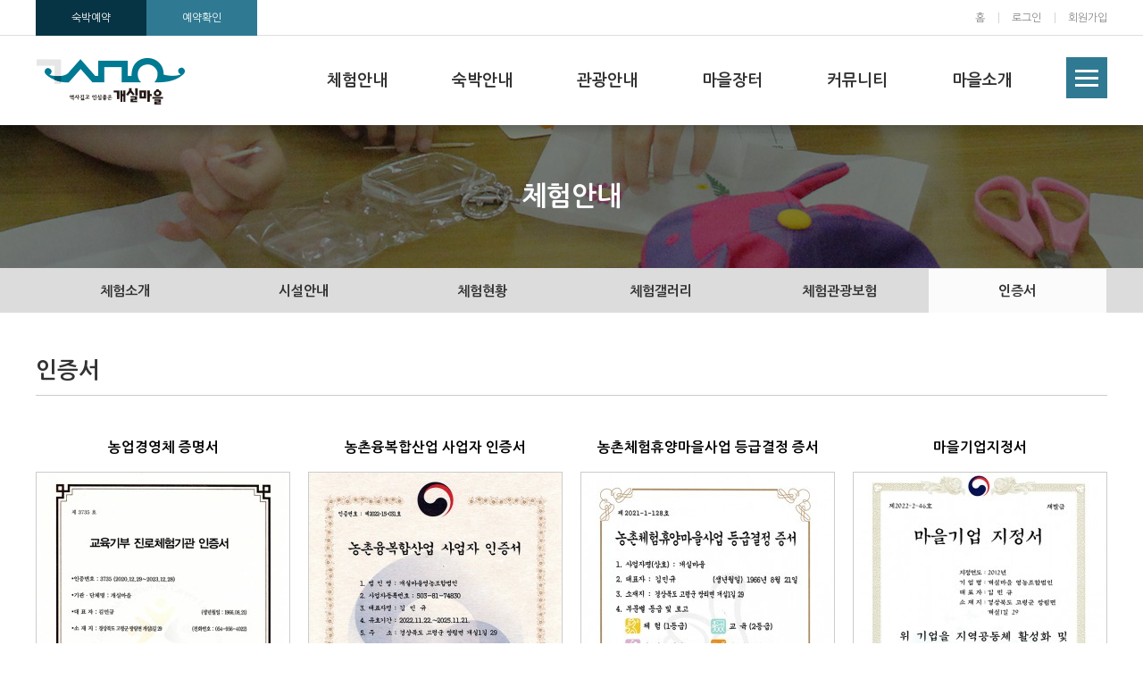

--- FILE ---
content_type: text/html; charset=utf-8
request_url: https://www.gaesil.net/bbs/board.php?bo_table=cer
body_size: 4281
content:
<!doctype html>
<html lang="ko">
<head>
<meta charset="utf-8">
<meta http-equiv="imagetoolbar" content="no">
<meta http-equiv="X-UA-Compatible" content="IE=edge">
<meta name="viewport" content="width=1100" />
<meta name="title" content="고령군 개실마을" />
<meta name="description" content="즐거운 체험과 휴식이 함께하는 고령군 개실마을" />
<meta name="keywords" content="고령군, 개실마을, 체험마을, 민박, 고령관광" />
<title>인증서 1 페이지 | 개실마을</title>
<link rel="stylesheet" href="https://www.gaesil.net/theme/basic/css/default.css?ver=171222">
<link rel="stylesheet" href="https://www.gaesil.net/skin/board/gallery_cer/style.css?ver=171222">
<!--[if lte IE 8]>
<script src="https://www.gaesil.net/js/html5.js"></script>
<![endif]-->
<script>
// 자바스크립트에서 사용하는 전역변수 선언
var g5_url       = "https://www.gaesil.net";
var g5_bbs_url   = "https://www.gaesil.net/bbs";
var g5_is_member = "";
var g5_is_admin  = "";
var g5_is_mobile = "";
var g5_bo_table  = "cer";
var g5_sca       = "";
var g5_editor    = "smarteditor2";
var g5_cookie_domain = "";
</script>
<script src="https://www.gaesil.net/js/jquery-1.8.3.min.js"></script>
<script src="https://www.gaesil.net/js/jquery.menu.js?ver=171222"></script>
<script src="https://www.gaesil.net/js/common.js?ver=171222"></script>
<script src="https://www.gaesil.net/js/wrest.js?ver=171222"></script>
<script src="https://www.gaesil.net/js/placeholders.min.js"></script>
<!-- Global site tag (gtag.js) - Google Analytics -->
<script async src="https://www.googletagmanager.com/gtag/js?id=UA-128367367-1"></script>
<script>
  window.dataLayer = window.dataLayer || [];
  function gtag(){dataLayer.push(arguments);}
  gtag('js', new Date());

  gtag('config', 'UA-128367367-1');
</script>
<link rel="stylesheet" href="https://www.gaesil.net/js/font-awesome/css/font-awesome.min.css">

<link rel="stylesheet" href="/css/layout.css" />
<link rel="stylesheet" href="/css/header.css" />
<link rel="stylesheet" href="/css/swiper.css" />
<link rel="stylesheet" href="/css/style.css" />
<script src="/jsc/jquery.easing.1.3.js"></script>
<script src="/jsc/mCustomScrollbar.min.js"></script>
<script src="/jsc/header.js"></script>
<script src="/jsc/maingallery.js"></script>
<script src="/jsc/swiper.js"></script>
<script src="/jsc/newsticker.js"></script>

</head>
<body>

<div id="skip">
	<strong class="blind">반복영역 건너뛰기</strong>
	<a href="#jgnb">주메뉴 바로가기</a>
	<a href="#con_wrap">본문 바로가기</a>
</div>
<!-- skip -->
    
<!-- header -->
<div class="header_wrap">
	<div class="heard_quick">
		<ul>
			<li><a href="/bbs/board.php?bo_table=reserv&cp_code=2WBzmDjCKaRAd69v1ZoS">숙박예약</a></li>
			<li><a href="/bbs/board.php?bo_table=reserv&cp_code=2WBzmDjCKaRAd69v1ZoS&mode=orderlist">예약확인</a></li>
			<li class="last_c"><a href="/bbs/register.php">회원가입</a></li>
<li><a href="/bbs/login.php">로그인</a></li>
<li><a href="/">홈</a></li>		</ul>
	</div>
    
	<div id="jheader">
		<div class="jheader_wrap">
			<h1><a href="/"><img src="/imgs/logo.png" alt="개실마을"></a></h1>
			<div id="jgnb">
				<ul>
					<li>
						<a href="/bbs/board.php?bo_table=exp">체험안내</a>
						<div class="depth2">
							<div class="in">
								<div class="m1">
									<p class="tit"><img src="/imgs/gnbbg1.jpg" alt="체험안내"></p>
									<ul>
										<li><a href="/bbs/board.php?bo_table=exp">체험소개</a></li>
										<li><a href="/bbs/board.php?bo_table=fac">시설안내</a></li>
										<li><a href="/bbs/board.php?bo_table=exr">체험현황</a></li>
										<li><a href="/bbs/board.php?bo_table=exg">체험갤러리</a></li>
										<li><a href="/bbs/board.php?bo_table=insurance&wr_id=1">체험관광보험</a></li>
										<li><a href="/bbs/board.php?bo_table=cer">인증서</a></li>
									</ul>
								</div>
							</div>
						</div>
					</li>
					<li>
						<a href="/bbs/board.php?bo_table=stay">숙박안내</a>
						<div class="depth2">
							<div class="in">
								<div class="m2">
									<p class="tit"><img src="/imgs/gnbbg2.jpg" alt="숙박안내"></p>
									<ul>
										<li><a href="/bbs/board.php?bo_table=stay">숙박시설</a></li>
										<li><a href="/s22.php">위치안내</a></li>
										<li><a href="/bbs/board.php?bo_table=reserv&cp_code=2WBzmDjCKaRAd69v1ZoS&mode=info">예약안내</a></li>
										<li><a href="/bbs/board.php?bo_table=reserv&cp_code=2WBzmDjCKaRAd69v1ZoS">실시간예약</a></li>
										<li><a href="/bbs/board.php?bo_table=reserv&cp_code=2WBzmDjCKaRAd69v1ZoS&mode=orderlist">예약확인</a></li>						
									</ul>
								</div>
							</div>
						</div>
					</li>
					<li>
						<a href="/s31.php">관광안내</a>
						<div class="depth2">
							<div class="in">
								<div class="m3">
									<p class="tit"><img src="/imgs/gnbbg3.jpg" alt="관광안내"></p>
									<ul>
										<li><a href="/s31.php">마을안내</a></li>
										<li><a href="/bbs/board.php?bo_table=food">먹거리</a></li>
										<li><a href="/bbs/board.php?bo_table=tour">주변볼거리</a></li>
									</ul>
								</div>
							</div>
						</div>
					</li>				
					<li>
						<a href="/bbs/board.php?bo_table=market">마을장터</a>
						<div class="depth2">
							<div class="in">
								<div class="m4">
									<p class="tit"><img src="/imgs/gnbbg4.jpg" alt="자료실"></p>
									<ul>
										<li><a href="/bbs/board.php?bo_table=market">농ㆍ특산물</a></li>
									</ul>
								</div>
							</div>
						</div>
					</li>					
					<li>
						<a href="/bbs/board.php?bo_table=notice">커뮤니티</a>
						<div class="depth2">
							<div class="in">
								<div class="m5">
									<p class="tit"><img src="/imgs/gnbbg5.jpg" alt="열린광장"></p>
									<ul>
										<li><a href="/bbs/board.php?bo_table=notice">공지사항</a></li>
										<li><a href="/bbs/board.php?bo_table=free">자유게시판</a></li>
										<li><a href="/bbs/board.php?bo_table=qna">고객문의</a></li>
										<li><a href="/bbs/board.php?bo_table=report">보도자료</a></li>
									</ul>
								</div>
							</div>
						</div>
					</li>
					<li>
						<a href="/s61.php">마을소개</a>
						<div class="depth2">
							<div class="in">
								<div class="m6">
									<p class="tit"><img src="/imgs/gnbbg6.jpg" alt="기관소개"></p>
									<ul>
										<li><a href="/s61.php">인사말</a></li>
										<li><a href="/s62.php">마을소개</a></li>
										<li><a href="/s631.php">점필재 소개</a></li>
										<li><a href="/bbs/board.php?bo_table=town">마을소식</a></li>
										<li><a href="/bbs/board.php?bo_table=award">수상내역</a></li>
										<li><a href="/bbs/board.php?bo_table=relation">자매결연</a></li>
										<li><a href="/s67.php">오시는 길</a></li>
									</ul>
								</div>
							</div>
						</div>
					</li>
				</ul>
			</div>
		</div>
	</div>

    <!-- all menu -->
	<div id="all_menu">
		<strong class="blind">전체메뉴보기</strong>
		<div class="all_btn">
			<a href="#" class="allm_btn"><span class="allm_icon"></span><b>전체메뉴</b></a>
		</div>
		<div id="allMenu" tabindex="0">
			<div class="mCustomScrollbar">				
				<ul class="allM_Box">
					<li>
						<a href="/bbs/board.php?bo_table=exp">체험안내</a>
						<ul>
							<li><a href="/bbs/board.php?bo_table=exp">체험소개</a></li>
							<li><a href="/bbs/board.php?bo_table=fac">시설안내</a></li>
							<li><a href="/bbs/board.php?bo_table=exr">체험현황</a></li>
							<li><a href="/bbs/board.php?bo_table=exg">체험갤러리</a></li>
							<li><a href="/bbs/board.php?bo_table=insurance&wr_id=1">체험관광보험</a></li>
							<li><a href="/bbs/board.php?bo_table=cer">인증서</a></li>
						</ul>
					</li>
					<li>
						<a href="/bbs/board.php?bo_table=stay">숙박안내</a>
						<ul>
							<li><a href="/bbs/board.php?bo_table=stay">숙박시설</a></li>
							<li><a href="/s22.php">위치안내</a></li>
							<li><a href="/bbs/board.php?bo_table=reserv&cp_code=2WBzmDjCKaRAd69v1ZoS&mode=info">예약안내</a></li>
							<li><a href="/bbs/board.php?bo_table=reserv&cp_code=2WBzmDjCKaRAd69v1ZoS">실시간예약</a></li>
							<li><a href="/bbs/board.php?bo_table=reserv&cp_code=2WBzmDjCKaRAd69v1ZoS&mode=orderlist">예약확인</a></li>	
						</ul>
					</li>
					<li>
						<a href="/s31.php">관광안내</a>
						<ul>
							<li><a href="/s31.php">마을안내</a></li>
							<li><a href="/bbs/board.php?bo_table=food">먹거리</a></li>
							<li><a href="/bbs/board.php?bo_table=tour">주변볼거리</a></li>
						</ul>
					</li>
					<li>
						<a href="/bbs/board.php?bo_table=market">마을장터</a>
						<ul>
							<li><a href="/bbs/board.php?bo_table=market">농ㆍ특산물</a></li>
						</ul>
					</li>
					<li>
						<a href="/bbs/board.php?bo_table=notice">커뮤니티</a>
						<ul>
							<li><a href="/bbs/board.php?bo_table=notice">공지사항</a></li>
							<li><a href="/bbs/board.php?bo_table=free">자유게시판</a></li>
							<li><a href="/bbs/board.php?bo_table=qna">고객문의</a></li>
							<li><a href="/bbs/board.php?bo_table=report">보도자료</a></li>
						</ul>
					</li>
					<li>
						<a href="/s61.php">마을소개</a>
						<ul>
							<li><a href="/s61.php">인사말</a></li>
							<li><a href="/s62.php">마을소개</a></li>
							<li><a href="/s631.php">점필재 소개</a></li>
							<li><a href="/bbs/board.php?bo_table=town">마을소식</a></li>
							<li><a href="/bbs/board.php?bo_table=award">수상내역</a></li>
							<li><a href="/bbs/board.php?bo_table=relation">자매결연</a></li>
							<li><a href="/s67.php">오시는 길</a></li>
						</ul>
					</li>
				</ul>
			</div>
		</div>
	</div>
    <!-- all menu -->
</div>
<!-- header --> 

<!-- 콘텐츠 시작 { -->

<div id="con_wrap" class="sub_top sp1">
	<h2>체험안내</h2>
</div>

<div class="sub_nav">
	<div>
		<ul class="num6">				
			<li><a  href="/bbs/board.php?bo_table=exp">체험소개</a></li>
			<li><a  href="/bbs/board.php?bo_table=fac">시설안내</a></li>
			<li><a  href="/bbs/board.php?bo_table=exr">체험현황</a></li>
			<li><a  href="/bbs/board.php?bo_table=exg">체험갤러리</a></li>
			<li><a  href="/bbs/board.php?bo_table=insurance&wr_id=1">체험관광보험</a></li>
			<li><a class="on" href="/bbs/board.php?bo_table=cer">인증서</a></li>
		</ul>
	</div>
</div>

<div class="sub_title">
	<h3>인증서</h3>	
</div> 

<div class="cwrap">
	<div class="board_box">
        


<!-- 게시판 목록 시작 { -->
<div id="bo_gall" style="width:100%">

    <form name="fboardlist"  id="fboardlist" action="./board_list_update.php" onsubmit="return fboardlist_submit(this);" method="post">
    <input type="hidden" name="bo_table" value="cer">
    <input type="hidden" name="sfl" value="">
    <input type="hidden" name="stx" value="">
    <input type="hidden" name="spt" value="">
    <input type="hidden" name="sst" value="wr_num, wr_reply">
    <input type="hidden" name="sod" value="">
    <input type="hidden" name="page" value="1">
    <input type="hidden" name="sw" value="">

    
    <ul id="gall_ul" class="gall_row">
                <li class="gall_li col-gn-4">
			            <div class="gall_box">
                <div class="gall_chk">
                                <span class="sound_only">
                    9                </span>
                </div>
                <div class="gall_con">
                   <div class="gall_text_href">
                                                <a  class="bo_tit">
                            농업경영체 증명서                                                                                </a>
                    </div>
                    <div class="gall_img">
                        <span>
                        <img src="https://www.gaesil.net/data/editor/2407/thumb-550129be8311359bc3e1fe8309c0f22e_1721628116_0568_283x377.jpg" alt="" >                        </span>
                    </div>
                </div>
            </div>
        </li>
                <li class="gall_li col-gn-4">
			            <div class="gall_box">
                <div class="gall_chk">
                                <span class="sound_only">
                    8                </span>
                </div>
                <div class="gall_con">
                   <div class="gall_text_href">
                                                <a  class="bo_tit">
                            농촌융복합산업 사업자 인증서                                                                                </a>
                    </div>
                    <div class="gall_img">
                        <span>
                        <img src="https://www.gaesil.net/data/editor/2407/thumb-550129be8311359bc3e1fe8309c0f22e_1721628098_9016_283x377.jpg" alt="" >                        </span>
                    </div>
                </div>
            </div>
        </li>
                <li class="gall_li col-gn-4">
			            <div class="gall_box">
                <div class="gall_chk">
                                <span class="sound_only">
                    7                </span>
                </div>
                <div class="gall_con">
                   <div class="gall_text_href">
                                                <a  class="bo_tit">
                            농촌체험휴양마을사업 등급결정 증서                                                                                </a>
                    </div>
                    <div class="gall_img">
                        <span>
                        <img src="https://www.gaesil.net/data/editor/2407/thumb-550129be8311359bc3e1fe8309c0f22e_1721628076_0275_283x377.jpg" alt="" >                        </span>
                    </div>
                </div>
            </div>
        </li>
                <li class="gall_li col-gn-4">
			            <div class="gall_box">
                <div class="gall_chk">
                                <span class="sound_only">
                    6                </span>
                </div>
                <div class="gall_con">
                   <div class="gall_text_href">
                                                <a  class="bo_tit">
                            마을기업지정서                                                                                </a>
                    </div>
                    <div class="gall_img">
                        <span>
                        <img src="https://www.gaesil.net/data/editor/2407/thumb-550129be8311359bc3e1fe8309c0f22e_1721628052_3726_283x377.jpg" alt="" >                        </span>
                    </div>
                </div>
            </div>
        </li>
                <li class="gall_li col-gn-4 box_clear">
			            <div class="gall_box">
                <div class="gall_chk">
                                <span class="sound_only">
                    5                </span>
                </div>
                <div class="gall_con">
                   <div class="gall_text_href">
                                                <a  class="bo_tit">
                            사업자등록증                                                                                </a>
                    </div>
                    <div class="gall_img">
                        <span>
                        <img src="https://www.gaesil.net/data/editor/2407/thumb-550129be8311359bc3e1fe8309c0f22e_1721627845_427_283x377.jpg" alt="" >                        </span>
                    </div>
                </div>
            </div>
        </li>
                <li class="gall_li col-gn-4">
			            <div class="gall_box">
                <div class="gall_chk">
                                <span class="sound_only">
                    4                </span>
                </div>
                <div class="gall_con">
                   <div class="gall_text_href">
                                                <a  class="bo_tit">
                            식당영업신고증                                                                                </a>
                    </div>
                    <div class="gall_img">
                        <span>
                        <img src="https://www.gaesil.net/data/editor/2407/thumb-550129be8311359bc3e1fe8309c0f22e_1721627770_5735_283x377.jpg" alt="" >                        </span>
                    </div>
                </div>
            </div>
        </li>
                <li class="gall_li col-gn-4">
			            <div class="gall_box">
                <div class="gall_chk">
                                <span class="sound_only">
                    3                </span>
                </div>
                <div class="gall_con">
                   <div class="gall_text_href">
                                                <a  class="bo_tit">
                            영업신고증                                                                                </a>
                    </div>
                    <div class="gall_img">
                        <span>
                        <img src="https://www.gaesil.net/data/editor/2407/thumb-550129be8311359bc3e1fe8309c0f22e_1721627706_7054_283x377.jpg" alt="" >                        </span>
                    </div>
                </div>
            </div>
        </li>
                <li class="gall_li col-gn-4">
			            <div class="gall_box">
                <div class="gall_chk">
                                <span class="sound_only">
                    2                </span>
                </div>
                <div class="gall_con">
                   <div class="gall_text_href">
                                                <a  class="bo_tit">
                            통신판매업신고증                                                                                </a>
                    </div>
                    <div class="gall_img">
                        <span>
                        <img src="https://www.gaesil.net/data/editor/2407/thumb-550129be8311359bc3e1fe8309c0f22e_1721627645_8928_283x377.jpg" alt="" >                        </span>
                    </div>
                </div>
            </div>
        </li>
                <li class="gall_li col-gn-4 box_clear">
			            <div class="gall_box">
                <div class="gall_chk">
                                <span class="sound_only">
                    1                </span>
                </div>
                <div class="gall_con">
                   <div class="gall_text_href">
                                                <a  class="bo_tit">
                            휴양마을지정서                                                                                </a>
                    </div>
                    <div class="gall_img">
                        <span>
                        <img src="https://www.gaesil.net/data/editor/2407/thumb-550129be8311359bc3e1fe8309c0f22e_1721627624_3501_283x377.jpg" alt="" >                        </span>
                    </div>
                </div>
            </div>
        </li>
                    </ul>

         </form>
     
</div>




<!-- 페이지 -->
<!-- } 게시판 목록 끝 -->

    </div>
</div>
<!-- } 콘텐츠 끝 -->

<!-- 하단 시작 { -->
<div class="footer_wrap">
	<a href="javascript:;" class="top_go"><span class="blind">맨위로</span></a>
	<div class="footer_link">
		<ul>
			<li><a href="/s72.php">개인정보취급방침</a></li>
			<li><a href="/s71.php">이용약관</a></li>
			<li><a href="/bbs/board.php?bo_table=reserv&cp_code=2WBzmDjCKaRAd69v1ZoS&mode=info">예약안내</a></li>
			<li><a href="/s67.php">오시는 길</a></li>
			<li>
							</li>
			

<li style="float: right;"><a style="color: #74c9e5; background: none;">방문자 오늘 : 883 / 전체 : 1458176</a></li>

<!--
<li><a>어제 : 1026</a></li>
<li><a>최대 : 4161</a></li>
-->		</ul>
	</div>
	<div class="copy_wrap">
		<div>
			<p>상호 : 개실마을영농조합법인&nbsp;&nbsp;&nbsp;대표 : 김민규&nbsp;&nbsp;&nbsp;주소 : 경북 고령군 쌍림면 개실1길 29&nbsp;&nbsp;&nbsp;문의전화 : 054-956-4022 / 010-3207-4022&nbsp;&nbsp;&nbsp;개인정보관리자 : 김민규</p>
			<p>사업자번호 : 503-81-74830<a href="javascript:;" onclick="window.open('http://www.ftc.go.kr/info/bizinfo/communicationViewPopup.jsp?wrkr_no=5038174830','communicationViewPopup','width=750,height=700,scrollbars=yes')">[사업자정보확인]</a>&nbsp;&nbsp;&nbsp;통신판매업번호 : 2008-경북고령-0006</p>
			<p class="copy_c">COPYRIGHT(C) 2018 개실마을. ALL RIGHTS RESERVED.<span style="display: inline-block; margin-left: 10px;">Popup Design by <a href="https://www.freepik.com" target="_blank">freepik</a></span></p>
		</div>
	</div>
</div>

<script src="/jsc/common.js"></script> 


<!-- } 하단 끝 -->

<script>
$(function() {
    // 폰트 리사이즈 쿠키있으면 실행
    font_resize("container", get_cookie("ck_font_resize_rmv_class"), get_cookie("ck_font_resize_add_class"));
});
</script>



<!-- ie6,7에서 사이드뷰가 게시판 목록에서 아래 사이드뷰에 가려지는 현상 수정 -->
<!--[if lte IE 7]>
<script>
$(function() {
    var $sv_use = $(".sv_use");
    var count = $sv_use.length;

    $sv_use.each(function() {
        $(this).css("z-index", count);
        $(this).css("position", "relative");
        count = count - 1;
    });
});
</script>
<![endif]-->

</body>
</html>

<!-- 사용스킨 : gallery_cer -->


--- FILE ---
content_type: text/css
request_url: https://www.gaesil.net/css/layout.css
body_size: 1564
content:
@charset "utf-8";

@import url(https://fonts.googleapis.com/earlyaccess/nanumgothic.css);


html>/**/body{overflow-y:scroll;}
*{margin:0; padding:0;}
html{width:100%; height:100%}
img{border:0; vertical-align: middle;}
body{font-family:'Nanum Gothic', Dotum, verdana, sans-serif; color:#333; font-size:0.9em !important;}
body,div,dl,dt,dd,ul,ol,li,h1,h2,h3,h4,h5,h6,pre,code,form,fieldset,legend,textarea,p,blockquote,th,td,address{margin:0;padding:0;word-break: keep-all;}
table{border:0;border-collapse:collapse;border-spacing:0;font-size:inherit;}
fieldset,img{border:0;}
address,caption,cite,code,dfn,em,strong,th,var{font-style:normal;font-weight:normal;}
ul,li{list-style:none;}
h1,h2,h3,h4,h5,h6{font-size:100%;font-weight:normal;}
button, select, select option, textarea {margin:0; box-sizing:border-box;}
a{text-decoration:none;}
a:link{color:inherit;}
a:visited{color:inherit;}
a:hover{color:inherit;text-decoration:none;}
button {border:0 none; cursor:pointer;}
a:focus, a:hover {text-decoration:none;}
button, a:active {background-color:transparent;}

/* space_height */
.ghost_area{}
.ghost_area:after{content:""; clear:both; display:block; *zoom:1;}
.clear{clear: both;}

.sound_only, .blind, caption, legend{display:inline-block !important;position:absolute;top:0;left:0;margin:0 !important;padding:0 !important;font-size:0;line-height:0;border:0 !important;overflow:hidden !important}

.nomargin{margin: 0 !important;}
.t_l{text-align: left;}
.t_r{text-align: right;}
.t_c{text-align: center;}
.fontw300{font-weight: 300 !important;}
.fontw400{font-weight: 400 !important;}
.fontw500{font-weight: 500 !important;}
.no_bg{background: none !important;}
.fl{float: left;}
.fr{float: right;}

.fsize12{font-size: 12px !important; line-height: 20px !important;}
.fsize13{font-size: 13px !important; line-height: 20px !important;}
.fsize14{font-size: 14px !important; line-height: 23px !important;}
.fsize15{font-size: 15px !important; line-height: 23px !important;}
.fsize17{font-size: 17px !important; line-height: 25px !important;}
.fsize19{font-size: 19px !important; line-height: 25px !important;}
.fsize20{font-size: 20px !important; line-height: 30px !important;}
.fsize23{font-size: 23px !important; line-height: 30px !important;}
.fsize25{font-size: 25px !important; line-height: 35px !important;}
.fsize30{font-size: 30px !important; line-height: 40px !important;}
.fsize35{font-size: 35px !important; line-height: 40px !important;}
.fbold{font-weight: bold !important;}

.pt5{padding-top: 5px !important;}
.pt10{padding-top: 10px !important;}
.pt15{padding-top: 15px !important;}
.pt20{padding-top: 20px !important;}
.pt25{padding-top: 25px !important;}
.pt30{padding-top: 30px !important;}
.pt35{padding-top: 35px !important;}
.pt40{padding-top: 40px !important;}
.pt45{padding-top: 45px !important;}
.pt50{padding-top: 50px !important;}
.pt60{padding-top: 60px !important;}
.pt70{padding-top: 70px !important;}
.pt80{padding-top: 80px !important;}
.pt90{padding-top: 90px !important;}
.pt100{padding-top: 100px !important;}

.mt5{margin-top: 5px !important;}
.mt10{margin-top: 10px !important;}
.mt15{margin-top: 15px !important;}
.mt20{margin-top: 20px !important;}
.mt25{margin-top: 25px !important;}
.mt30{margin-top: 30px !important;}
.mt35{margin-top: 35px !important;}
.mt40{margin-top: 40px !important;}
.mt45{margin-top: 45px !important;}
.mt50{margin-top: 50px !important;}
.mt60{margin-top: 60px !important;}
.mt70{margin-top: 70px !important;}
.mt80{margin-top: 80px !important;}
.mt90{margin-top: 90px !important;}
.mt100{margin-top: 100px !important;}

.pb5{padding-bottom: 5px !important;}
.pb10{padding-bottom: 10px !important;}
.pb15{padding-bottom: 15px !important;}
.pb20{padding-bottom: 20px !important;}
.pb25{padding-bottom: 25px !important;}
.pb30{padding-bottom: 30px !important;}
.pb35{padding-bottom: 35px !important;}
.pb40{padding-bottom: 40px !important;}
.pb45{padding-bottom: 45px !important;}
.pb50{padding-bottom: 50px !important;}
.pb60{padding-bottom: 60px !important;}
.pb70{padding-bottom: 70px !important;}
.pb80{padding-bottom: 80px !important;}
.pb90{padding-bottom: 90px !important;}
.pb100{padding-bottom: 100px !important;}

.mb5{margin-bottom: 5px !important;}
.mb10{margin-bottom: 10px !important;}
.mb15{margin-bottom: 15px !important;}
.mb20{margin-bottom: 20px !important;}
.mb25{margin-bottom: 25px !important;}
.mb30{margin-bottom: 30px !important;}
.mb35{margin-bottom: 35px !important;}
.mb40{margin-bottom: 40px !important;}
.mb45{margin-bottom: 45px !important;}
.mb50{margin-bottom: 50px !important;}
.mb60{margin-bottom: 60px !important;}
.mb70{margin-bottom: 70px !important;}
.mb80{margin-bottom: 80px !important;}
.mb90{margin-bottom: 90px !important;}
.mb100{margin-bottom: 100px !important;}


.pl5{padding-left: 5px !important;}
.pl10{padding-left: 10px !important;}
.pl15{padding-left: 15px !important;}
.pl20{padding-left: 20px !important;}
.pl25{padding-left: 25px !important;}
.pl30{padding-left: 30px !important;}

.mr5{margin-right: 5px !important;}
.mr10{margin-right: 10px !important;}
.mr15{margin-right: 15px !important;}
.mr20{margin-right: 20px !important;}
.mr25{margin-right: 25px !important;}
.mr30{margin-right: 30px !important;}

.ml5{margin-left: 5px !important;}
.ml10{margin-left: 10px !important;}
.ml15{margin-left: 15px !important;}
.ml17{margin-left: 17px !important;}
.ml20{margin-left: 20px !important;}
.ml25{margin-left: 25px !important;}
.ml30{margin-left: 30px !important;}
.ml35{margin-left: 35px !important;}
.ml38{margin-left: 38px !important;}
.ml40{margin-left: 40px !important;}
.ml45{margin-left: 45px !important;}
.ml50{margin-left: 50px !important;}


.height110{height:110px;}
.height87{height:87px;}


.bo_v_share{display:none;}


#bo_w .bo_w_flie .frm_file { margin-top: 2px; cursor:pointer;}
.pointer { cursor:pointer; }

--- FILE ---
content_type: text/css
request_url: https://www.gaesil.net/css/header.css
body_size: 1734
content:
@charset "utf-8";

.depth2 ul li > a, .allM_Box>li>ul>li>a{
	-webkit-transition: all 0.2s cubic-bezier(0.215, 0.610, 0.355, 1.000);
	-moz-transition: all 0.2s cubic-bezier(0.215, 0.610, 0.355, 1.000);
	-o-transition: all 0.2s cubic-bezier(0.215, 0.610, 0.355, 1.000);
	-ms-transition: all 0.2s cubic-bezier(0.215, 0.610, 0.355, 1.000);
	transition: all 0.2s cubic-bezier(0.215, 0.610, 0.355, 1.000);
}

#skip{position:relative; z-index:9999;}
#skip a{position:absolute;top:-40px;left:0;width:100%;padding:5px 0;background-color:#033478;font-size:14px;line-height:30px;color:#FFF;text-align:center;transition:all 0.4s}
#skip a:hover,#skip a:focus,#skip a:active{top:0;text-decoration:none}

/* 탑 해더 */
.header_wrap{position: absolute; top: 0; width:100%; box-shadow: 0 5px 10px rgba(0, 0, 0, 0.2); min-width: 1200px; z-index: 99;}
.header_wrap .heard_quick{position: relative; width: 100%; height: 40px; line-height: 40px; background: #fff; border-bottom: 1px solid #ddd; box-sizing: border-box;}
.header_wrap .heard_quick ul{width:1200px; margin:0 auto;}
.header_wrap .heard_quick ul:after{content:""; clear:both; display:block;}
.header_wrap .heard_quick ul li{float: right; background: url(../imgs/top_quick_line.jpg) no-repeat center left;}
.header_wrap .heard_quick ul li:last-child{background: none;}
.header_wrap .heard_quick ul li:first-child, .header_wrap .heard_quick ul li:first-child+li{float: left; padding: 0;}
.header_wrap .heard_quick ul li a{display: block; width: 100%; height: 100%; font-size: 12px; padding: 0 15px; box-sizing: border-box; color: #888;}
.header_wrap .heard_quick ul li:first-child a{padding: 0 40px; background: #073444; color: #fff;}
.header_wrap .heard_quick ul li:first-child+li a{padding: 0 40px; background: #2f7a92; color: #fff;}
.header_wrap .heard_quick ul li:first-child a:hover{background: #051d26;}
.header_wrap .heard_quick ul li:first-child+li a:hover{background: #256174;}
.header_wrap .heard_quick ul li.last_c a{padding-right: 0;}

#jheader .jheader_wrap{position:static; width:1200px;margin:0 auto}
#jheader {height: 100px; position: relative; }
#jheader h1 {float:left; }
#jgnb { padding:0 70px 0 0; float:right;}
#jgnb > ul:after { display: block; content: ''; clear: both; }
#jgnb > ul > li { float:left; }
#jgnb > ul > li > a { display: block; height: 100px; line-height: 100px; font-size:18px; color: #333; padding:0 36px; font-weight: bold;}
.depth2 { display: none;position: absolute; left: 0; right:0; top:100px; height: 310px; background: #f5f5f5 url(../imgs/bg_gnb_over.png) no-repeat 100% 100%;  z-index:99; }
.depth2 .in { width:1200px; margin: 0 auto; position: relative; }
.depth2 .tit { position: absolute; left: 0; top:0; }
.depth2 ul { padding:30px 0 0 276px; }
.depth2 ul:after { display: block; content: ''; clear: both; }
.depth2 ul li { float:left; margin-right:10px; position: relative; margin-bottom: 10px; }
.depth2 ul li > a { display: block; width:170px; height: 48px; padding-left: 35px; line-height: 47px; font-size:16px; color: #333; font-weight: 400; background: #fff url(../imgs/gnb_blt.jpg) no-repeat 20px 50%;}
.depth2 ul li:hover > a,
.depth2 ul li.active > a { color: #fff; background:url(../imgs/gnb_over_blt.jpg) no-repeat #4f0934 10px 50%;}
.depth2 ul li .d2 { position: absolute; left: 30px; top:48px; padding-top:12px; }
.depth2 ul li .d2 p a { display: block; font-size:14px; line-height: 27px; color: #444; }
.depth2 ul li .d2 p a:hover { color: #b40d0d; text-decoration: underline; }

#jgnb > ul > li:hover .depth2 { display: block; }

/* 전체메뉴보기 */
#all_menu{position:relative; width: 100%;}
#all_menu .all_btn{position:relative;width:1200px;margin:0 auto;}
#all_menu .allm_btn{display:inline-block;position:absolute;right:0; top:-76px;width:46px;height:46px;line-height:46px;color:#fff;font-size:17px;background:#2f7a92 url(../imgs/all_open.png) no-repeat 50% 50%;text-align:center;text-indent:-9999px;}
#all_menu .allm_btn.on{background:#2f7a92 url(../imgs/all_close.png) center center no-repeat;}

#allMenu{display:none;background-color:rgba(255,255,255,1);position:absolute;top:0;left:0;width:100%;z-index:999;font-size:0.9375em;border-top:1px solid #ddd;border-bottom:1px solid #ddd}
#allMenu>div{overflow:auto;width:100%;width:1200px;margin:0 auto}
.allM_Box{overflow:hidden;background:#fff}
.allM_Box>li{position:relative;box-sizing:border-box;float:left;width:16.66%;padding:46px 1% 15px;border-right:1px solid #ddd;min-height:308px;text-align:center}
.allM_Box>li:first-child{border-left:1px solid #ddd}
.allM_Box>li>a{position:absolute;left:0;top:0;width:100%;height:50px;line-height:50px;display:block;font-size:1.2em;font-weight:bold;color:#fff;background:#4f0934;border-bottom:1px solid #ddd;}
.allM_Box>li>ul{padding-top:20px}
.allM_Box>li>ul>li{padding-bottom:8px;text-align:left}
.allM_Box>li>ul>li>a{display: inline-block; color:#333; font-size:15px; font-weight:bold ; padding: 3px 0; background: url(../imgs/gnb_blt.jpg) no-repeat 5px 50%; padding-left: 20px;}
.allM_Box>li>ul>li>a:hover{background:url(../imgs/gnb_over_blt.jpg) no-repeat 0 50%; padding-left: 20px;}
.allM_Box>li>ul>li>ul>li{padding-left:13px;background:url(../imgs/bul_m_3dep.gif) 5px 9px no-repeat;text-align:left}
.allM_Box>li>ul>li>ul>li>a{color:#444; font-size:13px;}
.allMenu_close{width:100%;background-color:#3c3f50;border-top:1px solid #6f9bd6;box-shadow:1px 2px 2px rgba(0,0,0,0.2)}
.m_sns{display:none}
.close_btn{width:100%;width:1200px;height:25px;margin:0 auto;padding:10px 0;text-align:right}
.close_btn button{width:25px;height:25px;margin-right:10px;background:url(../imgs/allmenu_close.png) no-repeat;border:0;transition:all .4s}
.close_btn button:hover,.close_btn button:focus{transform:rotate(180deg)}

--- FILE ---
content_type: text/css
request_url: https://www.gaesil.net/css/style.css
body_size: 4766
content:
/* 팝업레이어 */
#hd_pop {z-index:1000;position:relative;margin:0 auto;width:100%;height:0;}
#hd_pop h2 {position:absolute;font-size:0;line-height:0;overflow:hidden}
.hd_pops {position:absolute;border:2px solid #999;background:#fff; box-shadow:1px 1px 20px rgba(0, 0, 0, 0.7);}
.hd_pops_con {}
.hd_pops_footer {padding:10px 0;background:#fff; color:#333; text-align:left; font-size:13px;}
.hd_pops_footer li{float:right;}
.hd_pops_footer li:first-child{float:left;}
.hd_pops_footer button {padding:5px 10px;border:0;background:#fff;color:#333;}

.banner_wrap ul li, .banner_wrap ul li a, .banner_wrap ul li.bnr1 div, .parallax_con ul li p, .mexg_con ul li a img, .mexg_con .text_cover h4, .maing .swiper-wrapper a, .sub_nav ul li a, .ca_nav ul li a, #bo_gall .gall_img a img, .mvis .mslide .obj .txt a.tx4, .m_notice > ul > li.not_btn a{
	-webkit-transition: all 0.2s cubic-bezier(0.215, 0.610, 0.355, 1.000);
	-moz-transition: all 0.2s cubic-bezier(0.215, 0.610, 0.355, 1.000);
	-o-transition: all 0.2s cubic-bezier(0.215, 0.610, 0.355, 1.000);
	-ms-transition: all 0.2s cubic-bezier(0.215, 0.610, 0.355, 1.000);
	transition: all 0.2s cubic-bezier(0.215, 0.610, 0.355, 1.000);
}

/* 메인 비주얼 */
.mvis_tm{position:relative; width:100%; padding-top: 140px; min-width: 1200px;}
.mvis{position:relative; width:100%; height:590px; overflow:hidden;}
.mvis .navwrap{position:relative; min-width:1200px;}
.mvis .arrow.left{position:absolute; top:240px; left:0; z-index:90;}
.mvis .arrow.right{position:absolute; top:240px; right:0; z-index:90;}
.mvis .navbt{position:absolute; top:550px; width:100%; z-index:400; text-align: center;}
.mvis .navbt div{display: inline-block;}
.mvis .navbt a{vertical-align:middle; display:inline-block; margin-left: 10px;}
.mvis .navbt a:first-child{margin-left: 0;}
.mvis .navbt a img{vertical-align:middle}
.mvis .mslide{width:100%; height:590px; position:absolute; top:0; left:0; overflow: hidden;}
.mvis .mslide .obj{position:relative; width:100%; height:590px; margin:0 auto; opacity: 0;}
.mvis .mslide .obj .obj_cover{position:relative; width:1200px; height:590px; margin:0 auto;}
.mvis .mslide.ig1{width:100%; height:590px; background:url('../imgs/main/visual_image1.jpg') no-repeat center 0;}
.mvis .mslide.ig1 .obj{width:100%; height:590px; background:url('../imgs/main/gt11.png') no-repeat center 0;}
.mvis .mslide.ig2{width:100%; height:590px; background:url('../imgs/main/visual_image2.jpg') no-repeat center 0;}
.mvis .mslide.ig2 .obj{width:100%; height:590px; background:url('../imgs/main/gt21.png') no-repeat center 0;}
.mvis .mslide.ig3{width:100%; height:590px; background:url('../imgs/main/visual_image3.jpg') no-repeat center 0;}
.mvis .mslide.ig3 .obj{width:100%; height:590px; background:url('../imgs/main/gt31.png') no-repeat center 0;}
.mvis .mslide.ig4{width:100%; height:590px; background:url('../imgs/main/visual_image4.jpg') no-repeat center 0;}
.mvis .mslide.ig4 .obj{width:100%; height:590px; background:url('../imgs/main/gt41.png') no-repeat center 0;}
.mvis .mslide .obj .txt{position:absolute; top:0; left:50%; margin-left: -600px; opacity:0;}
.mvis .mslide .obj .txt p{color: #fff; font-weight: bold;}
.mvis .mslide .obj .txt p.tx1{font-size: 15px; margin-top: 140px;}
.mvis .mslide .obj .txt p.tx2{font-size: 57px; font-weight: normal; margin-top: 30px;}
.mvis .mslide .obj .txt p.tx3{font-size: 15px; margin-top: 40px;}
.mvis .mslide .obj .txt a.tx4{display: inline-block; padding: 10px 50px; border: 1px solid #fff; font-size: 15px; margin-top: 15px; color: #fff; font-weight: bold;}
.mvis .mslide .obj .txt a.tx4:hover{background: #fff; color: #333;}
.mvis .mslide .obj img {
	zoom:1; 
	background:transparent;
	-ms-filter:"progid:DXImageTransform.Microsoft.gradient(startColorstr=#00FFFFFF,endColorstr=#00FFFFFF)"; /* IE8 */
	filter:progid:DXImageTransform.Microsoft.gradient(startColorstr=#00FFFFFF,endColorstr=#00FFFFFF);  /* IE6 & 7 */
}

.m_notice{position:relative; width: 100%; height: 100px; background: rgba(255, 255, 255, 0.9); border-bottom: 1px solid #e5e5e5; box-sizing: border-box; bottom: 0; min-width: 1200px;}
.m_notice ul:after{content:""; clear:both; display:block;}
.m_notice > ul{position: relative; width: 1200px; margin: 0 auto;}
.m_notice > ul > li{float: left; width: 480px;}
.m_notice > ul > li:first-child{width: 110px;}
.m_notice > ul > li.not_btn{width: 300px; height: 100px; line-height: 100px;}
.m_notice > ul > li.not_btn a{position: relative; display: inline-block; width: 100%; height: 100%; text-align: center; font-size: 21px; color: #fff;}
.m_notice > ul > li.not_btn1 a{background: #b15e58;}
.m_notice > ul > li.not_btn2 a{background: #b19235;}
.m_notice > ul > li.not_btn a span{display: inline-block; width: 19px; height: 27px; background: url(../imgs/btn_arrow.png); position: absolute; z-index: 2; top: 37px;}
.m_notice > ul > li.not_btn1 a span{right: 80px;}
.m_notice > ul > li.not_btn2 a span{right: 60px;}
.m_notice > ul > li.not_btn1 a:hover{background: #753430;}
.m_notice > ul > li.not_btn2 a:hover{background: #7c6624;}
.m_notice > ul > li h3{font-size: 22px; line-height: 100px;}
.m_notice .open-event {height:100px; position:relative; overflow:hidden; width:100%; font-size: 16px; color: #000; font-weight: 300;}
.m_notice .open-event ul{width: 100%; position:absolute; top:0px; margin:0; padding:0;}
.m_notice .open-event ul li {width: 100%; line-height:100px; height:100px; text-align: left; padding-right: 105px; box-sizing: border-box;}
.m_notice .open-event ul li a {display:inline-block; box-sizing: border-box; font-size: 17px; color: #333; line-height: 100px; width: 100%; white-space: nowrap; overflow: hidden; text-overflow: ellipsis;}
.m_notice .open-event #fn_btn a{position:absolute; width:34px; height:34px; display: inline-block;}
.m_notice .open-event .prev{background: url(../imgs/not_prev.png) no-repeat; top: 33px; right: 70px;}
.m_notice .open-event .next{background: url(../imgs/not_next.png) no-repeat; top: 33px; right: 25px;}

.parallax_wrap{position: relative; width: 100%; min-width: 1200px; padding-bottom: 50px; background: #f7f7f7;}
.parallax_wrap .parallax_con{width: 1200px; margin: 0 auto; text-align: center; color: #333; padding-top: 50px;}
.parallax_wrap .parallax_con > h3{font-size: 28px; font-weight: bold;}
.parallax_wrap .parallax_con > p{font-size: 13px; margin-top: 9px;}
.parallax_wrap .parallax_con ul:after{content:""; clear:both; display:block;}
.parallax_wrap .parallax_con ul{margin-top: 45px;}
.parallax_wrap .parallax_con ul li{float: left; width: 164px; height: 164px; margin-left: 43px;}
.parallax_wrap .parallax_con ul li:first-child{margin-left: 0;}
.parallax_wrap .parallax_con ul li.pimg1{background: url(../imgs/main/mcbg1.png) no-repeat;}
.parallax_wrap .parallax_con ul li.pimg2{background: url(../imgs/main/mcbg2.png) no-repeat;}
.parallax_wrap .parallax_con ul li.pimg3{background: url(../imgs/main/mcbg3.png) no-repeat;}
.parallax_wrap .parallax_con ul li.pimg4{background: url(../imgs/main/mcbg4.png) no-repeat;}
.parallax_wrap .parallax_con ul li.pimg5{background: url(../imgs/main/mcbg5.png) no-repeat;}
.parallax_wrap .parallax_con ul li.pimg6{background: url(../imgs/main/mcbg6.png) no-repeat;}
.parallax_wrap .parallax_con ul li p{display: inline-block; width: 80%; height: 80%; border: 2px solid #fff; box-sizing: border-box; border-radius: 100%; margin-top: 10%;}
.parallax_wrap .parallax_con ul li a{display: inline-block; width: 100%; height: 100%;}
.parallax_wrap .parallax_con ul li.pimg1 a{background: url(../imgs/main/msec1.png) no-repeat 0 0;}
.parallax_wrap .parallax_con ul li.pimg2 a{background: url(../imgs/main/msec2.png) no-repeat 0 0;}
.parallax_wrap .parallax_con ul li.pimg3 a{background: url(../imgs/main/msec3.png) no-repeat 0 0;}
.parallax_wrap .parallax_con ul li.pimg4 a{background: url(../imgs/main/msec4.png) no-repeat 0 0;}
.parallax_wrap .parallax_con ul li.pimg5 a{background: url(../imgs/main/msec5.png) no-repeat 0 0;}
.parallax_wrap .parallax_con ul li.pimg6 a{background: url(../imgs/main/msec6.png) no-repeat 0 0;}
.parallax_wrap .parallax_con ul li span{display: inline-block; margin-top: 164px; font-size: 17px; font-weight: bold;}
.parallax_wrap .parallax_con ul li:hover p{background-color: rgba(255, 255, 255, 0.7);}
.parallax_wrap .parallax_con ul li:hover a{background-position: 0 -125px;}

.banner_wrap{position: relative; width: 100%; padding: 50px 0 70px; background: #f7f7f7; min-width: 1200px;}
.banner_wrap ul:after{content:""; clear:both; display:block;}
.banner_wrap ul{width: 1200px; margin: 0 auto; }
.banner_wrap ul li{position: relative; width: 294px; height: 203px; float: left; margin-left: 8px;}
.banner_wrap ul li:first-child{margin-left: 0;}
.banner_wrap ul li a{display: block; width: 100%; height: 100%; text-align: center; background: rgba(0, 0, 0, 0.6); color: #fff;}
.banner_wrap ul li:hover a{background: rgba(0, 0, 0, 0.8);}
.banner_wrap ul li.bnr1 a{display: inline-block; width: 140px; height: 45px; line-height: 43px; background: rgba(0, 0, 0, 0.2); border: 1px solid #fff; box-sizing: border-box; margin-top: 10px;}
.banner_wrap ul li.bnr1:hover a{background:none;}
.banner_wrap ul li.bnr1 a:hover{background: rgba(3, 49, 20, 1);}
.banner_wrap ul li.bnr1 div{display: block; width: 100%; height: 100%; text-align: center; background: rgba(0, 0, 0, 0.6); color: #fff;}
.banner_wrap ul li.bnr1 div:hover{background: rgba(0, 0, 0, 0.8);}
.banner_wrap ul li h3{font-size: 22px; padding-top: 75px; margin-bottom: 15px; font-weight: bold;}
.banner_wrap ul li p{font-size: 14px;}
.banner_wrap ul li.bnr1 h3{padding-top: 130px;}
.banner_wrap ul li.bnr2 h3{padding-top: 180px;}
.banner_wrap ul li.bnr1{background: url(../imgs/main/banner1.jpg) center; background-size: 294px 414px; height: 414px;}
.banner_wrap ul li.bnr2{background: url(../imgs/main/banner2.jpg) center; background-size: 294px 414px; height: 414px;}
.banner_wrap ul li.bnr3{background: url(../imgs/main/banner3.jpg) center; background-size: 294px 203px;}
.banner_wrap ul li.bnr4{background: url(../imgs/main/banner4.jpg) center; background-size: 294px 203px;}
.banner_wrap ul li.bnr5{background: url(../imgs/main/banner5.jpg) center; background-size: 294px 203px; margin-top: 8px;}
.banner_wrap ul li.bnr6{background: url(../imgs/main/banner6.jpg) center; background-size: 294px 203px; margin-top: 8px;}
.banner_wrap ul li:hover{background-size: 368px 254px;}
.banner_wrap ul li.bnr1:hover, .banner_wrap ul li.bnr2:hover{background-size: 368px 518px;}

.mexg_wrap{position: relative; width: 100%; padding-top: 50px; min-width: 1200px; text-align: center; padding-bottom: 220px; background: url(../imgs/bottom_bg.png) no-repeat center bottom;}
.mexg_wrap .mexg_con{position: relative; width: 1200px; margin: 0 auto;}
.mexg_wrap .mexg_con > h3{font-size: 34px; font-weight: bold;}
.mexg_wrap .mexg_con > p{font-size: 16px; margin-top: 15px;}
.mexg_wrap .mexg_con ul.mgal:after{content:""; clear:both; display:block;}
.mexg_wrap .mexg_con ul.mgal li{float: left; width: 294px; margin-left: 8px; margin-top: 10px;}
.mexg_wrap .mexg_con ul.mgal li:first-child, .mexg_wrap .mexg_con ul.mgal li:first-child+li, .mexg_wrap .mexg_con ul.mgal li:first-child+li+li, .mexg_wrap .mexg_con ul.mgal li:first-child+li+li+li{margin-top: 0;}
.mexg_wrap .mexg_con ul.mgal li:nth-child(4n+1){margin-left: 0;}
.mexg_wrap .mexg_con ul.mgal li a{display: inline-block;}
.mexg_wrap .mexg_con ul.mgal li .img_cover{width: 294px; height: 171px; overflow: hidden; border:1px solid #ccc;}
.mexg_wrap .mexg_con ul.mgal li .img_cover img{width: 294px;}
.mexg_wrap .mexg_con ul.mgal li .text_cover{width: 294px; height: 80px; border: 1px solid #dcdcdc; border-top: 0; padding: 10px; box-sizing: border-box; overflow: hidden;}
.mexg_wrap .mexg_con ul.mgal li .text_cover h4{width: 100%; font-size: 20px; line-height: 30px; font-weight: bold; white-space: nowrap; overflow: hidden; text-overflow: ellipsis;}
.mexg_wrap .mexg_con ul.mgal li .text_cover p{width: 100%; font-size: 13px; color: #999; line-height: 20px; margin-top: 5px; white-space: nowrap; overflow: hidden; text-overflow: ellipsis;}
.mexg_wrap .mexg_con ul.mgal li a:hover img{transform: scale(1.3);}
.mexg_wrap .mexg_con ul.mgal li a:hover .text_cover h4{color: #2f7b90;}
.mexg_wrap .mexg_con .mexg_con_nav{width: 100%; text-align: center; margin: 30px 0 45px;}
.mexg_wrap .mexg_con .mexg_con_nav ul:after{content:""; clear:both; display:block;}
.mexg_wrap .mexg_con .mexg_con_nav ul{display: inline-block;}
.mexg_wrap .mexg_con .mexg_con_nav ul li{float: left; width: 165px; height: 45px; margin: 0 5px;}
.mexg_wrap .mexg_con .mexg_con_nav ul li a{display: inline-block; width: 100%; height: 100%; line-height: 45px; background: #6f6f6f; color: #fff; font-size: 16px; font-weight: bold;}
.mexg_wrap .mexg_con .mexg_con_nav ul li a.active{background: #4b0e39;}

/* 푸터 */
.footer_wrap{position: relative; width: 100%; color: #fff;background: #002532; min-width: 1200px;}
.footer_wrap .footer_link{width: 100%; background: #002532; padding: 20px 0 0;}
.footer_wrap .footer_link ul:after{content:""; display:block; clear:both;}
.footer_wrap .footer_link ul{width: 1200px; margin: 0 auto; font-size: 13px;}
.footer_wrap .footer_link ul li{float: left; height: 30px; line-height: 30px; }
.footer_wrap .footer_link ul li a{padding: 0 10px; background: url(../imgs/copy_line.jpg) left center no-repeat;}
.footer_wrap .footer_link ul li:first-child a{padding-left: 0; background: none;}
.footer_wrap .copy_wrap{padding: 5px 0 20px;}
.footer_wrap .copy_wrap div{width: 1200px; margin: 0 auto; font-size: 13px;}
.footer_wrap .copy_wrap div p{margin-top: 5px;}
.footer_wrap .copy_wrap div p.copy_c{margin-top: 7px; color: #fff; font-size: 12px;}


/* /////////////////////////////////////////////// 서브 /////////////////////////////////////////////// */

/* 서브 탑 타이틀 */
.sub_top{position:relative; width: 100%; height: 160px; color: #000; padding-top: 140px;  min-width: 1200px; box-sizing: content-box;}
.sub_top.sp1{background: url(../imgs/stop1.jpg) no-repeat center 140px;}
.sub_top.sp2{background: url(../imgs/stop2.jpg) no-repeat center 140px;}
.sub_top.sp3{background: url(../imgs/stop3.jpg) no-repeat center 140px;}
.sub_top.sp4{background: url(../imgs/stop4.jpg) no-repeat center 140px;}
.sub_top.sp5{background: url(../imgs/stop5.jpg) no-repeat center 140px;}
.sub_top.sp6{background: url(../imgs/stop6.jpg) no-repeat center 140px;}
.sub_top.sp7{background: url(../imgs/stop7.jpg) no-repeat center 140px;}
.sub_top h2{font-size: 30px; font-weight: bold; color: #fff; text-align: center; padding-top: 65px}

.sub_nav{position:relative; width: 100%; height: 52px;  min-width: 1200px;}
.sub_nav div{position:relative; width: 100%; height: 50px; border-bottom: 1px solid #dcdcdc; border-top: 1px solid #dcdcdc; background: #dcdcdc;  z-index: 2;}
.sub_nav ul:after{content:""; clear:both; display:block;}
.sub_nav ul{width: 1200px; margin: 0 auto;}
.sub_nav ul.num1 li{width: 100%;}
.sub_nav ul.num2 li{width: 50%;}
.sub_nav ul.num3 li{width: 33.33%;}
.sub_nav ul.num4 li{width: 25%;}
.sub_nav ul.num5 li{width: 20%;}
.sub_nav ul.num6 li{width: 16.66%;}
.sub_nav ul.num7 li{width: 14.285%;}
.sub_nav ul li{float: left; height: 50px; line-height: 50px; text-align: center; font-size: 15px; font-weight: bold;}
.sub_nav ul li a{display: inline-block; width: 100%; height: 100%;}
.sub_nav ul li a:hover, .sub_nav ul li a.on{background: rgba(255, 255, 255, 0.9); color: #333;}

.sub_title{position:relative; width: 100%; min-width: 1200px; padding: 50px 0 20px;}
.sub_title h3{width: 1200px; margin: 0 auto; font-size: 25px; font-weight: bold; border-bottom: 1px solid #ccc; padding-bottom: 15px;}
.sub_title.noline h3{border-bottom: 0;}
.sub_title h4{width: 1200px; margin: 0 auto; font-size: 20px; font-weight: bold; border-bottom: 1px solid #ccc; padding-bottom: 15px;}

.cwrap{position: relative; width: 100%; padding-bottom: 220px; background: url(../imgs/bottom_bg.png) no-repeat center bottom;}
#wrapper{position: relative; width: 100%; padding-bottom: 220px; background: url(../imgs/bottom_bg.png) no-repeat center bottom;}


.text_box{position: relative; width: 1200px; margin: 0 auto;}
.text_box.s1_top{height: 310px; background: url(../imgs/s61/img1.png) no-repeat right bottom; border-bottom: 1px solid #dcdcdc;}
.text_box p{position: relative; font-size: 15px; line-height: 23px; min-height: 23px;}

.text_box ul:after{content:""; display:block; clear:both;}
.text_box ul.lay li{float: left;}
.text_box ul.lay1 li{width: 580px; margin-left: 40px}
.text_box ul.lay1 li:nth-child(2n+1){margin-left: 0;}
.text_box ul.lay2 li{width: 390px; margin-left: 15px}
.text_box ul.lay2 li:first-child{margin-left: 0;}
.text_box ul.lay3 li{width: 740px; margin-left: 0; padding-top: 20px; padding-bottom: 20px; border-bottom: 1px solid #d7d7d7; box-sizing: border-box;}
.text_box ul.lay3 li:nth-child(2n+1){width: 460px; margin-left: 0; background:#f7f6f6; border-right: 1px solid #d7d7d7;}
.text_box ul.lay4 li{width: 20%; border-bottom: 1px solid #d7d7d7; border-left: 1px solid #d7d7d7; box-sizing: border-box;}
.text_box ul.lay4 li:nth-child(5n){border-right: 1px solid #d7d7d7;}
.text_box ul.lay5 {padding-left:20px; padding-right:20px; border-left: 6px solid #eeeeee; border-right: 6px solid #eeeeee;}
.text_box ul.lay5 li{width: 960px; margin-left: 0;  padding-top: 20px; padding-bottom: 20px; border-top: 1px solid #d7d7d7; box-sizing: border-box; min-height:64px;}
.text_box ul.lay5 li:nth-child(2n+1){width: 180px; border-right: 0; }
.text_box ul.lay5 li:first-child{border-top: 0;}
.text_box ul.lay5 li:nth-child(2){border-top: 0;}

.text_box ul.lay6 li{width: 1100px; margin-left: 0;  padding-top: 20px; padding-bottom: 20px; border-bottom: 1px solid #d7d7d7; box-sizing: border-box; min-height:64px;}
.text_box ul.lay6 li:nth-child(2n+1){width: 100px; border-right: 0; }
.text_box ul.lay6 li.bottom_line_1px{border-bottom: 1px solid #000;}

.text_box ul.lay7 li{width: 510px; margin-left: 0;  padding-top: 20px; padding-bottom: 20px; border-bottom: 1px solid #d7d7d7; box-sizing: border-box; min-height:64px;}
.text_box ul.lay7 li:nth-child(2n+1){width: 180px; border-right: 0; }
.text_box ul.lay7 li.bottom_line_1px{border-bottom: 1px solid #000;}


.text_box ul.lays67 li{width: 299px; margin-left: 15px;}
.text_box ul.lays67 li:nth-child(2n+1){width: 71px; }
.text_box ul.lays67 li:first-child{margin-left: 0;}

.board_box{position: relative; width: 1200px; height: auto; margin: 0 auto;}

.top_line{border-top: 2px solid #a2a3a4;}
.top_line_1px{border-top: 1px solid #d7d7d7;}
.bottom_line{border-bottom: 2px solid #a2a3a4;}
.round_bg{padding:10px; border-radius: 100%; background: #a8a8a8; color: #fff;}
.top_line_6px{border-top: 6px solid #eeeeee;}
.bottom_line_6px{border-bottom: 6px solid #eeeeee;}

.gallery_box{position: relative; width: 1200px; margin: 0 auto; overflow: hidden;}
.gallery_box.g_type_1 a{position: absolute; z-index: 2; display: inline-block; width: 70px; height: 70px; background: url(../imgs/sarrow.png); top: 50%; margin-top: -35px;}
.gallery_box.g_type_1 a.arrow-left{left: 0;}
.gallery_box.g_type_1 a.arrow-right{background-position: 0 -70px; right: 0;}
.gallery_box.g_type_1 .pagination{position: absolute; left: 0; text-align: center; bottom:20px; width: 100%;}
.gallery_box.g_type_1 .pagination .swiper-pagination-switch{display: inline-block; width: 14px; height: 14px; border-radius: 100%; background: none; cursor: pointer; margin: 0 7px; border: 2px solid #fff; box-sizing: border-box;}
.gallery_box.g_type_1 .pagination .swiper-active-switch{background: #fff; border: 0; }

.gallery_box.g_type_2 a{position: absolute; z-index: 2; display: inline-block; width: 70px; height: 70px; background: url(../imgs/sarrow.png); top: 50%; margin-top: -35px;}
.gallery_box.g_type_2 a.arrow-left{left: 0;}
.gallery_box.g_type_2 a.arrow-right{background-position: 0 -70px; right: 0;}
.gallery_box.g_type_2 .pagination_2{position: absolute; left: 0; text-align: center; bottom:20px; width: 100%;}
.gallery_box.g_type_2 .pagination_2 .swiper-pagination-switch{display: inline-block; width: 14px; height: 14px; border-radius: 100%; background: none; cursor: pointer; margin: 0 7px; border: 2px solid #fff; box-sizing: border-box;}
.gallery_box.g_type_2 .pagination_2 .swiper-active-switch{background: #fff; border: 0; }

.gallery_box.g_type_3 a{position: absolute; z-index: 2; display: inline-block; width: 70px; height: 70px; background: url(../imgs/sarrow.png); top: 50%; margin-top: -35px;}
.gallery_box.g_type_3 a.arrow-left{left: 0;}
.gallery_box.g_type_3 a.arrow-right{background-position: 0 -70px; right: 0;}
.gallery_box.g_type_3 .pagination_3{position: absolute; left: 0; text-align: center; bottom:20px; width: 100%;}
.gallery_box.g_type_3 .pagination_3 .swiper-pagination-switch{display: inline-block; width: 14px; height: 14px; border-radius: 100%; background: none; cursor: pointer; margin: 0 7px; border: 2px solid #fff; box-sizing: border-box;}
.gallery_box.g_type_3 .pagination_3 .swiper-active-switch{background: #fff; border: 0; }

.gallery_box.g_type_4 a{position: absolute; z-index: 2; display: inline-block; width: 70px; height: 70px; background: url(../imgs/sarrow.png); top: 50%; margin-top: -35px;}
.gallery_box.g_type_4 a.arrow-left{left: 0;}
.gallery_box.g_type_4 a.arrow-right{background-position: 0 -70px; right: 0;}
.gallery_box.g_type_4 .pagination_4{position: absolute; left: 0; text-align: center; bottom:20px; width: 100%;}
.gallery_box.g_type_4 .pagination_4 .swiper-pagination-switch{display: inline-block; width: 14px; height: 14px; border-radius: 100%; background: none; cursor: pointer; margin: 0 7px; border: 2px solid #fff; box-sizing: border-box;}
.gallery_box.g_type_4 .pagination_4 .swiper-active-switch{background: #fff; border: 0; }

.gallery_box.mgallerys{overflow: inherit;}
.gallery_box.mgallerys > div{position: relative; overflow: hidden;}
.gallery_box.g_type_5 a.marrow, .gallery_box.g_type_6 a.marrow, .gallery_box.g_type_7 a.marrow{position: absolute; z-index: 2; display: inline-block; width: 90px; height: 90px; background: url(../imgs/marrow.png); top: 50%; margin-top: -45px;}
.gallery_box.g_type_5 a.arrow-left, .gallery_box.g_type_6 a.arrow-left, .gallery_box.g_type_7 a.arrow-left{left: -90px;}
.gallery_box.g_type_5 a.arrow-right, .gallery_box.g_type_6 a.arrow-right, .gallery_box.g_type_7 a.arrow-right{background-position: 0 -90px; right: -90px;}
.gallery_box.g_type_5 .pagination_5, .gallery_box.g_type_6 .pagination_6, .gallery_box.g_type_7 .pagination_7{position: absolute; left: 0; text-align: center; bottom:20px; width: 100%;}
.gallery_box.g_type_5 .pagination_5 .swiper-pagination-switch, .gallery_box.g_type_6 .pagination_6 .swiper-pagination-switch, .gallery_box.g_type_7 .pagination_7 .swiper-pagination-switch{display: inline-block; width: 14px; height: 14px; border-radius: 100%; background: none; cursor: pointer; margin: 0 7px; border: 2px solid #fff; box-sizing: border-box;}
.gallery_box.g_type_5 .pagination_5 .swiper-active-switch, .gallery_box.g_type_6 .pagination_6 .swiper-active-switch, .gallery_box.g_type_7 .pagination_7 .swiper-active-switch{background: #fff; border: 0;}

.g_type_6, .g_type_7{display: none;}

.ca_nav{position:relative; width: 100%; height: 52px;  min-width: 1200px;}
.ca_nav ul{width: 1200px; margin: 0 auto;}
.ca_nav ul:after{content:""; clear:both; display:block;}
.ca_nav ul li{float: left; height: 50px; line-height: 50px; text-align: center; font-size: 15px; font-weight: bold;}
.ca_nav ul.num1 li{width: 100%;}
.ca_nav ul.num2 li{width: 50%;}
.ca_nav ul.num3 li{width: 33.33%;}
.ca_nav ul.num4 li{width: 25%;}
.ca_nav ul.num5 li{width: 20%;}
.ca_nav ul.num6 li{width: 16.66%;}
.ca_nav ul.num7 li{width: 14.285%;}
.ca_nav ul li a{display: inline-block; width: 100%; height: 100%; background: #f5f6f8; border: 1px solid #d2d2d2; border-left: 0; box-sizing: border-box;}
.ca_nav ul li:first-child a{border-left: 1px solid #d2d2d2;}
.ca_nav ul li a:hover, .ca_nav ul li a.on{background: #0091c0; color: #fff; border: 1px solid #0091c0;}

.villPoint_wrap li{height: 60px; font-weight: bold;}
.villPoint_wrap li.active{background: rgba(122, 153, 38, 0.9); color: #fff;}
.villPoint_wrap a{display: block; width: 100%; height: 100%; padding: 20px; line-height: 20px; box-sizing: border-box;}

.mvill_box2{display: none;}

.form-control{padding: 6px; display:inline-block; height:34px; border:1px solid #ccc; box-sizing:border-box; font-size:12px; background:#fff; border-radius:0; color:inherit; width:100%; box-shadow:none; font-weight: normal;}
/* 약관박스 */
.privacy_box textarea{width: 100%; height: 600px; padding: 10px; box-sizing: border-box; line-height:26px; font-size:13px; color:#000; resize: none;}

.top_go{position:fixed; z-index:20; right:5px; bottom:74px; width:62px; height:62px; background:url(../imgs/top.png) center no-repeat; background-size:contain; display:none; opacity: .9;}
.bottom_link{margin-top: 7px;}

.hide {display:none;}


.table_box {position: relative; width: 1200px; margin: 0 auto;}
.table_box table{width: 100%;}
.table_box th.t4{width: 300px; font-weight: bold; background:#f7f6f6; border-top: 2px solid #a2a3a4; border-bottom: 1px solid #d7d7d7; text-align:left;}
.table_box td{border-left: 1px solid #d7d7d7; border-bottom: 1px solid #d7d7d7; text-align:left;}
.table_box td.first{border-left: 0;}
.table_box th.t5{width: 20%; font-weight: bold; border-left: 1px solid #d7d7d7; background:#f7f6f6; border-top: 2px solid #a2a3a4; border-bottom: 1px solid #d7d7d7; text-align:left;}

.contentBlue {color:#0091c0;}

/* 게시판 갤러리 공통 수정 */
#bo_gall #gall_ul{margin-bottom: 30px; border-bottom: 1px solid #ccc;}
#bo_gall li.empty_list{padding: 20px 0 50px !important;}
#bo_v_title .bo_v_tit{width: auto; padding: 10px 40px;}
#bo_v_title2 .bo_v_tit2{width: auto; padding: 10px 0px;}
#bo_gall .gall_text_href a{display: block; width: 100%; overflow: hidden; white-space: nowrap; word-wrap: normal !important; text-overflow: ellipsis;}
#bo_gall .gall_text_href .gall_name{margin: 10px 0;}
#bo_gall .gall_text_href .gall_name .profile_img{display: block; width: 100%; overflow: hidden; white-space: nowrap; word-wrap: normal !important; text-overflow: ellipsis;}

/* 게시판 공통 수정 */
.tbl_head01{margin-bottom: 20px;}
.tbl_wrap table{border-left: 0; border-right: 0;}
.tbl_head01 thead th{height: 50px; border-bottom: 0;}
#bo_list tbody tr:hover {border-left:0;}
#bo_v_con{border-bottom: 1px solid #ccc;}
#bo_list .bo_tit .fa-lock{color: #666; background: #f3f3f3; border: 1px solid #ccc;}

.btn_confirm{text-align: center;}
.btn_confirm div{display: inline-block;}
.btn_confirm div a, .btn_confirm div input{float: left; margin: 0 5px;}


.bo_v_share{display:none;}
.btn_bo_user{width:100%;}
.bo_fx{width:100%;}
.bo_fx .btn_bo_user li .btn_b02.btn{float:right;}




--- FILE ---
content_type: application/javascript
request_url: https://www.gaesil.net/jsc/maingallery.js
body_size: 1250
content:
var curLnb = false;
var isMove = false;
var rollNum = 0;
var rollMax;
var playStop =false;

jQuery(window).load(function(){
	
	rollMax = jQuery(".mvis .mslide").size()-1;
	
	//First img motion start
	jQuery(".mvis .mslide.ig1 .obj").animate({opacity : 0}, 0);
	jQuery(".mvis .mslide.ig1 .obj .txt").animate({opacity : 0, top:20}, 0);

	isMove = true;
	
	//First img motion end
	jQuery(".mvis .mslide.ig1 .obj").stop().delay(300).animate({opacity : 1}, 550, "easeOutCubic");
	jQuery(".mvis .mslide.ig1 .obj .txt").stop().delay(500).animate({opacity : 1, top:0}, 550, "easeOutCubic", function(){
		isMove = false;
	});

	//Auto time
	var iInterval = 8; //초 설정
	var iInterval = iInterval * 1000;	//초단위로 맞춰줌

	function setTimer(){
	     i = setInterval(function(){
				$(".mvis .arrow").eq(1).trigger("click");
			}, iInterval);
	     return i;
	}

	function stopSlider() {
	    clearInterval(IntID);
	}

	var IntID = setTimer();



	//Auto sliding
	$(".mvis .navbt a.play").click(function(){
		if($(this).hasClass("On")){
			$(this).removeClass("On");
			$(this).children("img").attr("src", $(this).children("img").attr("src").replace("_on.png", ".png"));
			stopSlider();
			IntID = setTimer();
			isMove = false;
			playStop = false;
		}else{
			$(this).addClass("On");	
			playStop = true;
			$(this).children("img").attr("src", $(this).children("img").attr("src").replace(".png", "_on.png"));
			stopSlider();
		}
	});

	//Img nav
	$(".navbt .navp").each(function(w){
		$(this).click(function(){
			if(!isMove){
				isMove = true;
				if(rollNum != w) {
					if(rollNum < w){
						jQuery(".mvis .navbt .navp").eq(rollNum).find("img").attr("src", jQuery(".mvis .navbt .navp").eq(rollNum).find("img").attr("src").replace("_on.png", ".png"));
						jQuery(".mvis .mslide").eq(rollNum).stop().animate({left : '-100%'}, 700, "easeOutCubic");
						$.sliderEleClose();
						rollNum = w;
						jQuery(".mvis .navbt .navp").eq(rollNum).find("img").attr("src", jQuery(".mvis .navbt .navp").eq(rollNum).find("img").attr("src").replace(".png", "_on.png"));
						jQuery(".mvis .mslide").eq(rollNum).stop().animate({left : '100%'}, 0, "easeOutCubic");
						jQuery(".mvis .mslide").eq(rollNum).stop().animate({left : 0}, 700, "easeOutCubic", function(){
							$.sliderEleOpen();
							isMove = false;
						});
					}
					else if(rollNum > w){
						jQuery(".mvis .navbt .navp").eq(rollNum).find("img").attr("src", jQuery(".mvis .navbt .navp").eq(rollNum).find("img").attr("src").replace("_on.png", ".png"));
						jQuery(".mvis .mslide").eq(rollNum).stop().animate({left : '100%'}, 700, "easeOutCubic");
						$.sliderEleClose();
						rollNum = w;
						jQuery(".mvis .navbt .navp").eq(rollNum).find("img").attr("src", jQuery(".mvis .navbt .navp").eq(rollNum).find("img").attr("src").replace(".png", "_on.png"));
						jQuery(".mvis .mslide").eq(rollNum).stop().animate({left : '-100%'}, 0, "easeOutCubic");
						jQuery(".mvis .navbt .navp").eq(rollNum).find("img").attr("src", jQuery(".mvis .navbt .navp").eq(rollNum).find("img").attr("src").replace(".png", "_on.png"));
						jQuery(".mvis .mslide").eq(rollNum).stop().animate({left : 0}, 700, "easeOutCubic", function(){
							$.sliderEleOpen();
							isMove = false;
						});
						jQuery(".mvis .navbt .navp").eq(rollNum).find("img").attr("src", jQuery(".mvis .navbt .navp").eq(rollNum).find("img").attr("src").replace("_on.png", ".png")); //Add
					}
				}
			}
		}).hover(function(){
				stopSlider();
			}, function(){
				stopSlider();
				if(!playStop) IntID = setTimer();
				isMove = false;
		})
	})

	//Direction arrow
	jQuery(".mvis .arrow").each(function(q){
		jQuery(this).click(function(){
			if(!isMove){
				isMove = false;
				if(q == 1){	// >
					jQuery(".mvis .navbt .navp").find("img").attr("src", jQuery(".mvis .navbt .navp").find("img").attr("src").replace("_on.png", ".png"));
					jQuery(".mvis .mslide").eq(rollNum).stop().animate({left : '-100%'}, 700, "easeOutCubic");
					$.sliderEleClose();
					rollNum ++;
					if(rollNum > rollMax) rollNum = 0;
					jQuery(".mvis .navbt .navp").eq(rollNum).find("img").attr("src", jQuery(".mvis .navbt .navp").eq(rollNum).find("img").attr("src").replace(".png", "_on.png"));
					jQuery(".mvis .mslide").eq(rollNum).stop().animate({left : '100%'}, 0, "easeOutCubic");
					jQuery(".mvis .mslide").eq(rollNum).stop().animate({left : 0}, 700, "easeOutCubic", function(){
						$.sliderEleOpen();
						isMove = false;
					});										
				}else if(q == 0){	// <
					jQuery(".mvis .navbt .navp").eq(rollNum).find("img").attr("src", jQuery(".mvis .navbt .navp").eq(rollNum).find("img").attr("src").replace("_on.png", ".png"));
					jQuery(".mvis .mslide").eq(rollNum).stop().animate({left : '100%'}, 700, "easeOutCubic");
					$.sliderEleClose();
					rollNum --;
					if(rollNum < 0) rollNum = rollMax;
					jQuery(".mvis .navbt .navp").eq(rollNum).find("img").attr("src", jQuery(".mvis .navbt .navp").eq(rollNum).find("img").attr("src").replace(".png", "_on.png"));
					jQuery(".mvis .mslide").eq(rollNum).stop().animate({left : '-100%'}, 0, "easeOutCubic");
					jQuery(".mvis .mslide").eq(rollNum).stop().animate({left : 0}, 700, "easeOutCubic", function(){
						$.sliderEleOpen();
						isMove = false;
					});							
				}
			}
		})
	});
	
	//Direction arrow hover
	jQuery(".mvis .arrow").hover(function(){
		jQuery(this).find("img").attr("src", jQuery(this).find("img").attr("src").replace(".png", "_on.png"));
		stopSlider();
	}, function(){
		jQuery(this).find("img").attr("src", jQuery(this).find("img").attr("src").replace("_on.png", ".png"));
		stopSlider();
		if(!playStop) IntID = setTimer();
		isMove = false;
	});


	//원형이미지 hover 
	jQuery(".mvis .mslide .obj .btn1").hover(function(){
		jQuery(this).find("img").attr("src", jQuery(this).find("img").attr("src").replace(".png", "_on.png"));
		stopSlider();
	}, function(){
		jQuery(this).find("img").attr("src", jQuery(this).find("img").attr("src").replace("_on.png", ".png"));
		stopSlider();
		if(!playStop) IntID = setTimer();
		isMove = false;
	});
}); 


$.sliderEleClose = function(){
	//Motion start
	jQuery(".mvis .mslide.ig1 .obj").stop(true, true).animate({opacity : 0}, 0);
	jQuery(".mvis .mslide.ig2 .obj").stop(true, true).animate({opacity : 0}, 0);
	jQuery(".mvis .mslide.ig3 .obj").stop(true, true).animate({opacity : 0}, 0);
	jQuery(".mvis .mslide.ig4 .obj").stop(true, true).animate({opacity : 0}, 0);
	jQuery(".mvis .mslide.ig1 .obj .txt").stop(true, true).animate({opacity : 0, top : 20}, 0);
	jQuery(".mvis .mslide.ig2 .obj .txt").stop(true, true).animate({opacity : 0, top : 20}, 0);
	jQuery(".mvis .mslide.ig3 .obj .txt").stop(true, true).animate({opacity : 0, top : 20}, 0);
	jQuery(".mvis .mslide.ig4 .obj .txt").stop(true, true).animate({opacity : 0, top : 20}, 0);
};

$.sliderEleOpen = function(){
	//Motion end
	jQuery(".mvis .mslide.ig1 .obj").stop().delay(150).animate({opacity : 1}, 550, "easeOutCubic");
	jQuery(".mvis .mslide.ig2 .obj").stop().delay(150).animate({opacity : 1}, 550, "easeOutCubic");
	jQuery(".mvis .mslide.ig3 .obj").stop().delay(150).animate({opacity : 1}, 550, "easeOutCubic");
	jQuery(".mvis .mslide.ig4 .obj").stop().delay(150).animate({opacity : 1}, 550, "easeOutCubic");
	jQuery(".mvis .mslide.ig1 .obj .txt").stop().delay(150).animate({opacity : 1, top : 0}, 550, "easeOutCubic");
	jQuery(".mvis .mslide.ig2 .obj .txt").stop().delay(150).animate({opacity : 1, top : 0}, 550, "easeOutCubic");
	jQuery(".mvis .mslide.ig3 .obj .txt").stop().delay(150).animate({opacity : 1, top : 0}, 550, "easeOutCubic");
	jQuery(".mvis .mslide.ig4 .obj .txt").stop().delay(150).animate({opacity : 1, top : 0}, 550, "easeOutCubic");
};

--- FILE ---
content_type: application/javascript
request_url: https://www.gaesil.net/jsc/common.js
body_size: 1381
content:
$(window).resize(function() {
	"use strict";
	mysize();
});

function mysize() {
	"use strict";
}

$(function() {
	"use strict";
	mysize();
	
	var windowH = $(window).height();

	var Bottomoffset = windowH/2;
    var duration1 = 200;
    $(window).scroll(function() {
		if ($(this).scrollTop() > Bottomoffset) {
            $('.top_go').stop().fadeIn(duration1);
        } else {
            $('.top_go').stop().fadeOut(duration1);
        }
    });
    $('.top_go').click(function(event) {
        event.preventDefault();
        $('html, body').stop().animate({scrollTop: 0}, 500);
        return false;
    });
	
	var smenuk = $(".sub_nav div");
	$(window).scroll(function(){
	 	var position = $(window).scrollTop();	 					 	
	 	if(position > 300){
	 		smenuk.css({
	 			position : "fixed",
	 			top : "0",
				background : "rgba(47, 123, 142, 0.9)",
				borderBottom: "1px solid rgba(47, 123, 142, 0.9)",
				borderTop: "1px solid rgba(47, 123, 142, 0.9)",
				color : "#fff",
				zIndex : "999"
	 		});
	 	}else{
	 		smenuk.css({
	 			position : "relative",
	 			top : "0",
				background : "#dcdcdc",
				borderBottom: "1px solid #dcdcdc",
				borderTop: "1px solid #dcdcdc",
				color : "#333",
				zIndex : "inherit"
	 		});
	 	}
	 }); 
	
	$('.mvill1').click(function() {
        $(".mvill_box1").fadeIn();
		$(".mvill_box2").css({display: "none"});
		$(this).addClass("on");
		$(".ca_nav .mvill2").removeClass("on");
    });
	$('.mvill2').click(function() {
        $(".mvill_box2").fadeIn();
		$(".mvill_box1").css({display: "none"});
		$(this).addClass("on");
		$(".ca_nav .mvill1").removeClass("on");
    });
	
	$('.grp1').click(function() {
        $(".g_type_5").fadeIn();
		$(".g_type_6").css({display: "none"});
		$(".g_type_7").css({display: "none"});
		$(this).addClass("active");
		$(".grp2").removeClass("active");
		$(".grp3").removeClass("active");
    });
	$('.grp2').click(function() {
        $(".g_type_6").fadeIn();
		$(".g_type_5").css({display: "none"});
		$(".g_type_7").css({display: "none"});
		$(this).addClass("active");
		$(".grp1").removeClass("active");
		$(".grp3").removeClass("active");
		
		var g_type6 = new Swiper('.m_gallery2',{
			pagination: '.m_pagination_2',
			loop:true,
			grabCursor: true,
			paginationClickable: true
		});
		$('.g_type_6 .arrow-left').on('click', function(e){
			e.preventDefault();
			g_type6.swipePrev();
		});
		$('.g_type_6 .arrow-right').on('click', function(e){
			e.preventDefault();
			g_type6.swipeNext();
		});
		return false;
    });
	$('.grp3').click(function() {
        $(".g_type_7").fadeIn();
		$(".g_type_5").css({display: "none"});
		$(".g_type_6").css({display: "none"});
		$(this).addClass("active");
		$(".grp1").removeClass("active");
		$(".grp2").removeClass("active");
		/*
		var g_type7 = new Swiper('.m_gallery3',{
			pagination: '.m_pagination_3',
			grabCursor: true,
			paginationClickable: true
		});
		$('.g_type_7 .arrow-left').on('click', function(e){
			e.preventDefault();
			g_type7.swipePrev();
		});
		$('.g_type_7 .arrow-right').on('click', function(e){
			e.preventDefault();
			g_type7.swipeNext();
		});
		*/
		return false;
	});
});

$(window).load(function(){
	"use strict";
	$(".vil_con_2").fadeOut(0);
	$(".vil_con_3").fadeOut(0);
	$(".tours").fadeOut(0);
	$(".tours.tour_1").fadeIn(0);
});

jQuery(function(){
	"use strict";
	var $ = jQuery;
	jQuery('.btn').addClass('pointer').click(function () {
		var ih = $(this).index() === 0 ? -82 : 82; //위아래로 움직이는 px 숫자
		var obj = $('.recommend_list');
		obj.animate({ scrollTop:obj.scrollTop() + ih }, 100);
	});
	function fn_article(container,btn, auto){}
});

if($('.notice-list li').length > 1){
	fn_article_go('fn_notice','fn_btn',true);
}else{
	$('#fn_btn').hide();
}

/* 메인 Bottom 갤러리 */
var g_type1 = new Swiper('.s_gallery1',{
    pagination: '.pagination',
    loop:true,
    grabCursor: true,
    paginationClickable: true
});
$('.g_type_1 .arrow-left').on('click', function(e){
	"use strict";
    e.preventDefault();
    g_type1.swipePrev();
});
$('.g_type_1 .arrow-right').on('click', function(e){
	"use strict";
    e.preventDefault();
    g_type1.swipeNext();
});
  
var g_type2 = new Swiper('.s_gallery2',{
    pagination: '.pagination_2',
    loop:true,
    grabCursor: true,
    paginationClickable: true
});
$('.g_type_2 .arrow-left').on('click', function(e){
	"use strict";
    e.preventDefault();
    g_type2.swipePrev();
});
$('.g_type_2 .arrow-right').on('click', function(e){
	"use strict";
    e.preventDefault();
    g_type2.swipeNext();
});
  
var g_type3 = new Swiper('.s_gallery3',{
    pagination: '.pagination_3',
    loop:true,
    grabCursor: true,
    paginationClickable: true
});
$('.g_type_3 .arrow-left').on('click', function(e){
	"use strict";
    e.preventDefault();
    g_type3.swipePrev();
});
$('.g_type_3 .arrow-right').on('click', function(e){
	"use strict";
    e.preventDefault();
    g_type3.swipeNext();
});
  
var g_type4 = new Swiper('.s_gallery4',{
    pagination: '.pagination_4',
    loop:true,
    grabCursor: true,
    paginationClickable: true
});
$('.g_type_4 .arrow-left').on('click', function(e){
	"use strict";
	e.preventDefault();
	g_type4.swipePrev();
});
$('.g_type_4 .arrow-right').on('click', function(e){
	"use strict";
    e.preventDefault();
    g_type4.swipeNext();
});
  
var g_type5 = new Swiper('.m_gallery1',{
    pagination: '.m_pagination_1',
    loop:true,
    grabCursor: true,
    paginationClickable: true
});
$('.g_type_5 .arrow-left').on('click', function(e){
	"use strict";
	e.preventDefault();
	g_type5.swipePrev();
});
$('.g_type_5 .arrow-right').on('click', function(e){
	"use strict";
    e.preventDefault();
    g_type5.swipeNext();
});

--- FILE ---
content_type: application/javascript
request_url: https://www.gaesil.net/jsc/newsticker.js
body_size: 794
content:
function fn_article_go(containerID, buttonID, autoStart){
	var $element = $('#'+containerID).find('.notice-list');
	var $prev = $('#'+buttonID).find('.prev');
	var $next = $('#'+buttonID).find('.next');
	var $play = $('#'+containerID).find('.control > a.play');
	var $stop = $('#'+containerID).find('.control > a.stop');
	var autoPlay = autoStart;
	var auto = null;
	var speed = 5000;
	var timer = null;

	var move = $element.children().outerHeight();
	var first = false;
	var lastChild;

	lastChild = $element.children().eq(-1).clone(true);
	lastChild.prependTo($element);
	$element.children().eq(-1).remove();

	if($element.children().length==1){
		$element.css('top','0px');
	}else{
		$element.css('top','-'+move+'px');
	}

	if(autoPlay){
		timer = setInterval(moveNextSlide, speed);
		$play.addClass('on').text('▶');
		auto = true;
	}else{
		$play.hide();
		$stop.hide();
	}

	$element.find('>li').bind({
		'mouseenter': function(){
			if(auto){
				clearInterval(timer);
			}
		},
		'mouseleave': function(){
			if(auto){
				timer = setInterval(moveNextSlide, speed);
			}
		}
	});

	$play.bind({
		'click': function(e){
			if(auto) return false;

			e.preventDefault();
			timer = setInterval(moveNextSlide, speed);
			$(this).addClass('on').text('▶');
			$stop.removeClass('on').text('▣');
			auto = true;
		}
	});

	$stop.bind({
		'click': function(e){
			if(!auto) return false;

			e.preventDefault();
			clearInterval(timer);
			$(this).addClass('on').text('■');
			$play.removeClass('on').text('▷');
			auto = false;
		}
	});

	$prev.bind({
		'click': function(){
			movePrevSlide();
			return false;	
		},
		'mouseenter': function(){
			if(auto){
				clearInterval(timer);
			}
		},
		'mouseleave': function(){
			if(auto){
				timer = setInterval(moveNextSlide, speed);
			}
		}
	});

	$next.bind({
		'click': function(){
			moveNextSlide();
			return false;
		},
		'mouseenter': function(){
			if(auto){
				clearInterval(timer);
			}
		},
		'mouseleave': function(){
			if(auto){
				timer = setInterval(moveNextSlide, speed);
			}
		}
	});

	function movePrevSlide(){
		$element.each(function(idx){
			if(!first){
				$element.eq(idx).stop().animate({'top': '0px'},'normal',function(){
					lastChild = $(this).children().eq(-1).clone(true);
					lastChild.prependTo($element.eq(idx));
					$(this).children().eq(-1).remove();
					$(this).css('top','-'+move+'px');
				});
				first = true;
				return false;
			}

			$element.eq(idx).stop().animate({'top': '0px'},'normal',function(){
				lastChild = $(this).children().filter(':last-child').clone(true);
				lastChild.prependTo($element.eq(idx));
				$(this).children().filter(':last-child').remove();
				$(this).css('top','-'+move+'px');
			});
		});
	}

	function moveNextSlide(){
		$element.each(function(idx){

			var firstChild = $element.children().filter(':first-child').clone(true);
			firstChild.appendTo($element.eq(idx));
			$element.children().filter(':first-child').remove();
			$element.css('top','0px');

			$element.eq(idx).stop().animate({'top':'-'+move+'px'},'normal');

		});
	}
}  

--- FILE ---
content_type: application/javascript
request_url: https://www.gaesil.net/jsc/header.js
body_size: 1393
content:
$(function () {
    nav_menu();     //상단 메뉴(GNB)
    allMenu();      //전체메뉴보기
    main_tab();     //메인탭메뉴
});

$(function(){
	$('#jgnb > ul > li > a').focus(function(){
		$(this).next().show();
	});
		$('.depth2 ul li:last-child').focusout(function(){
		$('.depth2').hide();
	});
});
/* *********************************************************************************
 *  navigation(GNB)
 * **********************************************************************************/
function nav_menu() {
    var nav = $("#jgnb>li>a");
    var nav_sub = $("#jgnb>li>.sub_menu");

    nav_sub.hide();

    nav.on("click mouseover focus",function () {
        nav.removeClass("on");
        nav_sub.stop().slideUp("fast");
        nav_sub.removeClass("on");
        $(this).addClass("on");
        $(this).next(".sub_menu").stop().addClass("on");
        $(this).next(".sub_menu").stop().slideDown("fast");
    });
    nav_sub.on("mouseover",function () {
        nav_sub.removeClass("on");
        $(this).addClass("on");
        nav.removeClass("on");
        $(this).parent("li").find("a").addClass("on");
    });
    $("#jgnb").on("mouseleave",function () {
        nav_sub.stop().slideUp("fast");
        nav.removeClass("on");
        nav_sub.removeClass("on");
    });
    $("#jgnb>li:last-child .sm_aside_btn a").on("focusout",function () {
        nav_sub.stop().slideUp("fast");
        nav.removeClass("on");
        nav_sub.removeClass("on");
    });
}


/* *********************************************************************************
 *  전체메뉴보기
 * **********************************************************************************/
function allMenu() {
    $(".mCS").mCustomScrollbar(); //스크롤 플러그인

    var depth1 = $("#jgnb>li>a");
    var depth2 = $("#jgnb>li>.sub_menu");
    var allBtn = $("#all_menu .all_btn a");
    var allMenu = $("#allMenu");
    var closeBtn = $(".close_btn button");
    var aM_depth1a = $(".allM_Box>li>a");
    var aM_depth2 = $(".allM_Box>li>ul");
    var aM_depth2a = $(".allM_Box>li>ul>li>a");
    var aM_depth3 = $(".allM_Box>li>ul>li>ul");

    allMenu.hide();

    aM_depth1a.each(function () {
        if (!$(this).next().length) {
            $(this).addClass("empty");
        }
    });
    aM_depth2a.each(function () {
        if (!$(this).next().length) {
            $(this).addClass("empty");
        }
    });

    allBtn.click(function () {
        var winW = $(window).width();
        depth2.hide();
        depth1.removeClass("on");

        if(winW < 1024) {
            $("body").css({overflow: "hidden",position:"fixed",height:"100%",width:"100%"});
            allMenu.fadeIn().children("div").css("right","-100%").stop().animate({"right":"0"},500);
            aM_depth2.hide();
            aM_depth3.hide();
        } else {
            $(this).toggleClass("on");
            allMenu.slideToggle();
            aM_depth2.show();
            aM_depth3.show();
            if($(this).hasClass("on")){
                $(this).find("b").text("전체메뉴닫기");
            }else{
                $(this).find("b").text("전체메뉴열기");
            }
        }
    });
    closeBtn.click(function () {
        allMenu.slideUp();
    });
    $("#container, #header1, .main-visual-wrap, #footer1, #footer2").on("click",function () {
        allMenu.slideUp();
        allBtn.removeClass("on");
    });
    aM_depth1a.click(function() {
        var winW = $(window).width();
        if(winW < 1025) {
            $(this).toggleClass("on").next().slideToggle();
            aM_depth1a.not(this).removeClass("on").next().stop().slideUp();
        }
        if($(this).next("ul").length){
            return false;
        }
    });

    aM_depth2a.click(function() {
        var winW = $(window).width();
        if(winW < 1025 && $(this).next().length > 0) {
            $(this).toggleClass("on").next().slideToggle();
            aM_depth2a.not(this).removeClass("on").next().stop().slideUp();
        }
        if($(this).next("ul").length){
            return false;
        }
    });

    $("#allMenu > div").click(function(e) {
        var winW = $(window).width();
        if(winW < 1024) {
            e.stopPropagation();
        }
    });

    allMenu.click(function(e) {
        var winW = $(window).width();
        if(winW < 1025) {
            $("body").css({overflow: "visible",position:"static",height:"auto",width:"auto"});
            $("#allMenu > div").css("right","0").stop().animate({"right":"-100%"},500);
            $(this).find(".allM_Box a").removeClass("on");
            allMenu.fadeOut();
        }
    });
    $(window).resize(function () {
        var winW = $(window).width();
        if(winW > 1024){
            aM_depth2.show();
            aM_depth3.show();
            $(".allm_btn").removeClass("on");
            $(".allM_Box li a").removeClass("on");
            $("#allMenu").hide();
        }
    });
    $(".allM_Box>li:last-child>ul>li:last-child>a").on("focusout",function () {
        allBtn.focus();
    });
}

/* *********************************************************************************
 *	탭메뉴
 * *********************************************************************************/
function main_tab() {
    var tab = $(".main_tab");
    var tabA = $(".main_tab>li>a");
    var tabM = $(".main_tab>li>ul");
    var tabM_f = $(".main_tab>li:first-child>ul");
    var more = $(".tab_more");
    var more_f = $(".main_tab>li:first-child .tab_more");

    tabM.hide();
    tabM_f.show();
    more.hide();
    more_f.show();

    tabA.on("click",function () {
        tabA.removeClass("on");
        tabM.hide();
        more.hide();
        $(this).addClass("on");
        $(this).next("ul").show();
        $(this).siblings(".tab_more").show();
        return false;
    });
}